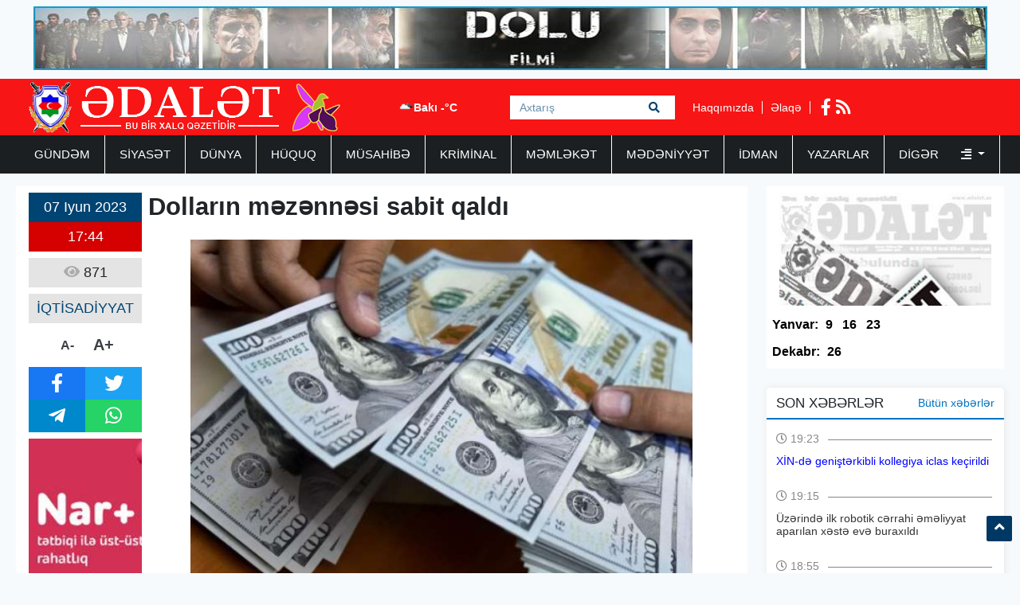

--- FILE ---
content_type: text/html; charset=UTF-8
request_url: https://adalet.az/az/posts/detail/dollarin-mezennesi-sabit-qaldi-1686145489
body_size: 7308
content:
<!doctype html>
<html lang="az">
<head>
    <!-- Required meta tags -->
    <meta charset="utf-8">
    <meta name="viewport" content="width=device-width, initial-scale=1, shrink-to-fit=no">
    <title>    Dolların məzənnəsi sabit qaldı
</title>

        <meta name="description" content="Azərbaycan Mərkəzi Bankı iyunun 8-nə olan USD/AZN rəsmi məzənnəsini a&c" />
    <meta property="og:image" content="https://eu2.contabostorage.com/71933ea89b5a4d0ca528a15679956e5d:adalet/uploads/img/posts/2023/06/07/22jpg-1686145489.jpg" />
    <meta property="og:image:width" content="640" />
    <meta property="og:image:height" content="360" />
    <meta property="og:locale" content="az_AZ" />
    <meta property="og:type" content="article" />
    <meta property="og:title" content="Dolların məzənnəsi sabit qaldı" />
    <meta property="og:description" content="Azərbaycan Mərkəzi Bankı iyunun 8-nə olan USD/AZN rəsmi məzənnəsini a&c" />
    <meta property="og:url" content="https://adalet.az/az/posts/detail/dollarin-mezennesi-sabit-qaldi-1686145489" />
    <meta property="og:site_name" content="worldinfo.az" />
    <meta property="og:updated_time" content="2026-01-16T12:07:33+04:00" />
    <meta property="article:published_time" content="1970-01-01T04:00:00+04:00" />
    <meta property="article:modified_time" content="2023-06-07T13:44:49+04:00" />
    <meta name="twitter:card" content="summary_large_image" />
    <meta name="twitter:title" content="Dolların məzənnəsi sabit qaldı" />
    <meta name="twitter:description" content="Azərbaycan Mərkəzi Bankı iyunun 8-nə olan USD/AZN rəsmi məzənnəsini a&c" />
    <meta name="twitter:image" content="https://eu2.contabostorage.com/71933ea89b5a4d0ca528a15679956e5d:adalet/uploads/img/posts/2023/06/07/22jpg-1686145489.jpg" />
    <meta name="twitter:image:width" content="640" />
    <meta name="twitter:image:height" content="360" />
    <link rel="canonical" href="https://adalet.az/az/posts/detail/dollarin-mezennesi-sabit-qaldi-1686145489" />
    
    <!-- Bootstrap CSS -->
    <link rel="stylesheet" href="https://adalet.az/frontend/bootstrap/css/bootstrap.min.css">

    <link rel="stylesheet" href="https://adalet.az/frontend/slick/slick.css">
    <link rel="stylesheet" href="https://adalet.az/frontend/slick/slick-theme.css">
    <link rel="stylesheet" href="https://adalet.az/frontend/css/style.css?v2">
    <link rel="stylesheet" href="https://adalet.az/frontend/fontawesome/css/all.min.css">
    <link rel="stylesheet" href="https://adalet.az/frontend/calendar-archive/css/ion.calendar.css">
    <link rel="stylesheet" href="https://adalet.az/frontend/fancybox/fancybox.css">
        <link rel="stylesheet" href="https://adalet.az/frontend/css/details.css?v1">

    <script type="a33c73958dd3c956e8df9084-text/javascript">
    window.digitalks=window.digitalks||new function(){var t=this;t._e=[],t._c={},t.config=function(c){var i;t._c=c,t._c.script_id?((i=document.createElement("script")).src="//data.digitalks.az/v1/scripts/"+t._c.script_id+"/track.js?&cb="+Math.random(),i.async=!0,document.head.appendChild(i)):console.error("digitalks: script_id cannot be empty!")};["track","identify"].forEach(function(c){t[c]=function(){t._e.push([c].concat(Array.prototype.slice.call(arguments,0)))}})};
    
    digitalks.config({
        script_id: "90342c9c-4d8a-4279-990f-2901963e399f",
        page_url: location.href,
        referrer: document.referrer
    })
    </script>
    
    </head>
<body>
    <div class="container p-2"><a href="https://www.youtube.com/watch?v=x3mvS2eQRkI" target="_blank"><img src="https://adalet.az/frontend/img/top_banner.jpg" width="100%" height="80px"></a></div>
    <header class="container-fluid p-0 header">
        <div class="container p-0">
            <div class="row p-0 m-0" height="70px">
                <div class="col-4 h-left ps-3 pt-1">
                    <a href="https://adalet.az/az"><img src="https://adalet.az/uploads/img/logo.11317.png" height="64px" alt="adalet.az header logo"></a>
                </div>
                <div class="col-4 h-center p-0">
                    <div class="cw-info">
                        <ul class="valute-list">
                            <li>
                                <img src="https://openweathermap.org/img/w/04d.png" width="19px" height="19px">
                                Bakı -°C
                            </li>
                                                    </ul>
                    </div>
                    <form class="form search-box" action="https://adalet.az/az/search" method="get">
                        <input class="form-control rounded-0 search-text" type="text" name="q" placeholder="Axtarış">
                        <button type="submit" class="btn search-btn">
                            <i class="fas fa-search"></i>
                        </button>
                    </form>
                </div>
                <div class="col-4 h-right">
                    <div class="h-pages">
                        <a href="https://adalet.az/az/haqqimizda">Haqqımızda</a>
                        <a href="https://adalet.az/az/elaqe">Əlaqə</a>
                    </div>
                    <div class="h-socials">
                                                <a target="_blank" href="https://www.facebook.com/adalet.az/"><i class="fab fa-facebook-f"></i></a>                                                                                                <a href="https://adalet.az/az/feed"><i class="fas fa-rss"></i></a>
                    </div>
                </div>
            </div>
        </div>
    </header>
    <div class="container-fluid navbar-back">
        <div class="container menu p-0">
            <nav class="navbar navbar-expand navbar-custom py-0">
                <ul class="navbar-nav py-0">
                                                                                                    <li class="nav-item">
                                <a class="nav-link " href="https://adalet.az/az/category/gundem">GÜNDƏM </a>
                            </li>
                                                                                                                            <li class="nav-item">
                                <a class="nav-link " href="https://adalet.az/az/category/siyaset">SİYASƏT </a>
                            </li>
                                                                                                                            <li class="nav-item">
                                <a class="nav-link " href="https://adalet.az/az/category/dunya">DÜNYA </a>
                            </li>
                                                                                                                            <li class="nav-item">
                                <a class="nav-link " href="https://adalet.az/az/category/huquq">HÜQUQ </a>
                            </li>
                                                                                                                            <li class="nav-item">
                                <a class="nav-link " href="https://adalet.az/az/category/musahibe">MÜSAHİBƏ </a>
                            </li>
                                                                                                                            <li class="nav-item">
                                <a class="nav-link " href="https://adalet.az/az/category/kriminal">KRİMİNAL </a>
                            </li>
                                                                                                                            <li class="nav-item">
                                <a class="nav-link " href="https://adalet.az/az/category/memleket">MƏMLƏKƏT </a>
                            </li>
                                                                                                                            <li class="nav-item">
                                <a class="nav-link " href="https://adalet.az/az/category/medeniyyet">MƏDƏNİYYƏT </a>
                            </li>
                                                                                                                            <li class="nav-item">
                                <a class="nav-link " href="https://adalet.az/az/category/idman">İDMAN </a>
                            </li>
                                                                                                                            <li class="nav-item">
                                <a class="nav-link " href="https://adalet.az/az/category/yazarlar">YAZARLAR </a>
                            </li>
                                                                                                <li class="nav-item dropdown">
                                <a class="nav-link dropdown-toggle border-0" href="#" id="navbarDropdown" role="button" data-bs-toggle="dropdown" aria-expanded="false">
                                    Digər <i class="ms-4 fas fa-align-right"></i>
                                </a>
                                <ul class="dropdown-menu" aria-labelledby="navbarDropdown">
                                                                            <li class="nav-item">
                                            <a class="nav-link" href="https://adalet.az/az/category/hadise">HADİSƏ </a>
                                        </li>
                                                                            <li class="nav-item">
                                            <a class="nav-link" href="https://adalet.az/az/category/gunun-letifesi">GÜNÜN LƏTİFƏSİ </a>
                                        </li>
                                                                            <li class="nav-item">
                                            <a class="nav-link" href="https://adalet.az/az/category/edebiyyat">ƏDƏBİYYAT </a>
                                        </li>
                                                                            <li class="nav-item">
                                            <a class="nav-link" href="https://adalet.az/az/category/layihe">LAYİHƏ </a>
                                        </li>
                                                                            <li class="nav-item">
                                            <a class="nav-link" href="https://adalet.az/az/category/sou-biznes">ŞOU-BİZNES </a>
                                        </li>
                                                                            <li class="nav-item">
                                            <a class="nav-link" href="https://adalet.az/az/category/moda">MODA </a>
                                        </li>
                                                                            <li class="nav-item">
                                            <a class="nav-link" href="https://adalet.az/az/category/avtomabil">AVTOMABİL </a>
                                        </li>
                                                                            <li class="nav-item">
                                            <a class="nav-link" href="https://adalet.az/az/category/saglamliq">SAĞLAMLIQ </a>
                                        </li>
                                                                            <li class="nav-item">
                                            <a class="nav-link" href="https://adalet.az/az/category/texnologiya">TEXNOLOGİYA </a>
                                        </li>
                                                                            <li class="nav-item">
                                            <a class="nav-link" href="https://adalet.az/az/category/maraqli">MARAQLI </a>
                                        </li>
                                                                            <li class="nav-item">
                                            <a class="nav-link" href="https://adalet.az/az/category/media">MEDİA </a>
                                        </li>
                                                                            <li class="nav-item">
                                            <a class="nav-link" href="https://adalet.az/az/category/test4">ANALİZ </a>
                                        </li>
                                                                            <li class="nav-item">
                                            <a class="nav-link" href="https://adalet.az/az/category/iqtisadiyyat">İQTİSADİYYAT </a>
                                        </li>
                                                                            <li class="nav-item">
                                            <a class="nav-link" href="https://adalet.az/az/category/elm-ve-tehsil">ELM VƏ TƏHSİL </a>
                                        </li>
                                                                            <li class="nav-item">
                                            <a class="nav-link" href="https://adalet.az/az/category/rubrika">RUBRİKA </a>
                                        </li>
                                                                            <li class="nav-item">
                                            <a class="nav-link" href="https://adalet.az/az/category/foto-qaleriya">Foto Qaleriya </a>
                                        </li>
                                                                            <li class="nav-item">
                                            <a class="nav-link" href="https://adalet.az/az/category/video-qaleriya">Video Qaleriya </a>
                                        </li>
                                                                    </ul>
                            </li>
                                                            </ul>
            </nav>
        </div>
    </div>

    <main class="main p-0 my-3">
    <section class="container p-0">
        <div class="row m-0 p-0">
            <div class="col-9 writer-lists ps-0">
                <div class="row m-0 p-2 bg-white">
                    <div class="row m-0 p-0">
                        <div class="col-2 p-0 ps-2 d-flex flex-column align-items-center">
                            <div class="row m-0 p-0 da-datetime d-flex flex-column w-100">
                                <span class="d-inline-block text-center dad-date p-2">
                                    07 Iyun 2023
                                </span>
                                <span class="d-inline-block text-center dad-time p-2">
                                    17:44
                                </span>
                            </div>
                            <div class="da-view-count text-center p-2 mt-2 w-100"><i class="fa fa-eye"></i> 871</div>
                            <div class="da-news-cat-name text-center p-2 mt-2 w-100">İQTİSADİYYAT</div>
                            <div class="da-letter-size p-2 mt-2 d-flex flex-row w-75 justify-content-center align-items-center">
                                <a class="minus" href="javascript:ts('font_size',-1)" title="A- Balacalaşdır">A-</a>
                                <a href="javascript:ts('font_size',1)" title="A+ Böyüt">A+</a>
                            </div>
                            <div class="d-flex flex-column p-0 mt-2 w-100 bg-dark da-social">
                                <div class="row p-0 m-0">
                                    <a target="_popup" class="col-6 p-2 text-white fb" href="#"><i class="fab fa-facebook-f"></i></a>
                                    <a target="_popup" class="col-6 p-2 text-white tw" href="#"><i class="fab fa-twitter"></i></a>
                                </div>
                                <div class="row p-0 m-0">
                                    <a target="_popup" class="col-6 p-2 text-white tg" href="#"><i class="fab fa-telegram-plane"></i></a>
                                    <a target="_popup" class="col-6 p-2 text-white wp" href="#"><i class="fab fa-whatsapp"></i></a>
                                </div>
                            </div>
                            <div class="w-100 p-0 mt-2">
                                <a href="http://www.nar.az" target="_blank"><img src="https://adalet.az/frontend/img/post_banner.jpg" class="w-100"></a>
                            </div>
                        </div>
                        <div class="col-10 p-2 pt-0 d-flex flex-column" id="font_size">
                            <h1 class="pb-2 details-title"><p><strong>Dolların məzənnəsi sabit qaldı</strong></p></h1>
                            <img src="https://eu2.contabostorage.com/71933ea89b5a4d0ca528a15679956e5d:adalet/uploads/img/posts/2023/06/07/22jpg-1686145489.jpg" width="100%" height="420px">
                            <div class="py-2 details-full-text">
                                <p><strong>Azərbaycan Mərkəzi Bankı iyunun 8-nə olan USD/AZN rəsmi məzənnəsini a&ccedil;ıqlayıb.</strong></p>

<p>ABM-dən <strong>Adalet.az-</strong>a bildirilib ki, bankın iyunun 8-nə USD/AZN rəsmi məzənnəsi 1,7000 səviyyəsində m&uuml;əyyən olunub.</p>
                            </div>
                        </div>
                                            </div>
                    <div class="row m-0 p-2">
                        <div class="col-12 p-0 ca6-title">
                            <h2 class="ps-3"><i class="fa fa-square"></i> Digər Xəbərlər</h2>
                        </div>
                        <div class="col-12 p-0 ca6l-items" data-nosnippet>
                            <div class="row m-0 p-0">
                                                                <a href="https://adalet.az/az/posts/detail/azerbaycanla-bu-olke-arasinda-ikiqat-vergitutma-aradan-qaldirildi-1769172808" class="col-3 p-1">
    <img src="https://adalet.az/uploads/img/posts/2026/01/23/30jpg-1769172808.jpg" height="140px" width="100%">
        <span class="datetime d-block p-1" style="color: #000; font-size: 14px;">
        23 Yanvar 2026 16:52
    </span>
    <h3 class="p-1">Azərbaycanla bu ölkə arasında ikiqat vergitutma aradan qaldırıldı</h3>
</a>                                                                                                <a href="https://adalet.az/az/posts/detail/t-1769161814" class="col-3 p-1">
    <img src="https://adalet.az/uploads/img/posts/2026/01/23/28jpg-1769162573.jpg" height="140px" width="100%">
        <span class="datetime d-block p-1" style="color: #000; font-size: 14px;">
        23 Yanvar 2026 13:50
    </span>
    <h3 class="p-1">“Enerji və loqistika sahəsində mövqeyimizin güclənməsi...”</h3>
</a>                                                                                                <a href="https://adalet.az/az/posts/detail/maliyye-hesabatlarinin-teqdim-edilmesi-ile-bagli-yeni-qayda-1769158509" class="col-3 p-1">
    <img src="https://adalet.az/uploads/img/posts/2026/01/23/24jpg-1769158509.jpg" height="140px" width="100%">
        <span class="datetime d-block p-1" style="color: #000; font-size: 14px;">
        23 Yanvar 2026 12:54
    </span>
    <h3 class="p-1">Maliyyə hesabatlarının təqdim edilməsi ilə bağlı yeni qayda</h3>
</a>                                                                                                <a href="https://adalet.az/az/posts/detail/azerbaycanda-sahibkarliq-sahesinde-yoxlamalar-daha-1-il-dayandirilir-1769158048" class="col-3 p-1">
    <img src="https://adalet.az/uploads/img/posts/2026/01/23/21jpg-1769158048.jpg" height="140px" width="100%">
        <span class="datetime d-block p-1" style="color: #000; font-size: 14px;">
        23 Yanvar 2026 12:46
    </span>
    <h3 class="p-1">Azərbaycanda sahibkarlıq sahəsində yoxlamalar daha 1 il dayandırılır</h3>
</a>                                 </div><div class="row m-0 p-0">                                                                 <a href="https://adalet.az/az/posts/detail/sohbet-artimdan-yox-kompensasiyadan-gedir-eli-mesimli-1769157948" class="col-3 p-1">
    <img src="https://adalet.az/uploads/img/posts/2026/01/23/20jpg-1769157948.jpg" height="140px" width="100%">
        <span class="datetime d-block p-1" style="color: #000; font-size: 14px;">
        23 Yanvar 2026 12:44
    </span>
    <h3 class="p-1">"Söhbət artımdan yox, kompensasiyadan gedir" - Əli Məsimli</h3>
</a>                                                                                                <a href="https://adalet.az/az/posts/detail/azerbaycanda-palatalar-haqqinda-qanun-qebul-edile-biler-1769157565" class="col-3 p-1">
    <img src="https://adalet.az/uploads/img/posts/2026/01/23/17jpg-1769157565.jpg" height="140px" width="100%">
        <span class="datetime d-block p-1" style="color: #000; font-size: 14px;">
        23 Yanvar 2026 12:38
    </span>
    <h3 class="p-1">Azərbaycanda “Palatalar haqqında” Qanun qəbul edilə bilər</h3>
</a>                                                                                                <a href="https://adalet.az/az/posts/detail/azerbaycanin-ixrac-etdiyi-neftin-56-ini-italiya-alib-1769089338" class="col-3 p-1">
    <img src="https://adalet.az/uploads/img/posts/2026/01/22/25jpg-1769089338.jpg" height="140px" width="100%">
        <span class="datetime d-block p-1" style="color: #000; font-size: 14px;">
        22 Yanvar 2026 17:41
    </span>
    <h3 class="p-1">Azərbaycanın ixrac etdiyi neftin 56 %-ini İtaliya alıb</h3>
</a>                                                                                                <a href="https://adalet.az/az/posts/detail/aeroport-tikintisinde-torpaqlarin-dovlet-ehtiyaclari-ucun-alinmasi-mumkun-olacaq-1769084626" class="col-3 p-1">
    <img src="https://adalet.az/uploads/img/posts/2026/01/22/12jpg-1769084626.jpg" height="140px" width="100%">
        <span class="datetime d-block p-1" style="color: #000; font-size: 14px;">
        22 Yanvar 2026 16:23
    </span>
    <h3 class="p-1">Aeroport tikintisində torpaqların dövlət ehtiyacları üçün alınması mümkün olacaq</h3>
</a>                                                                                            </div>
                        </div>
                    </div>
                </div>
            </div>
            <div class="col-3 pe-0">
                <div class="row m-0 p-0 pdfs p-1">
    <a href="https://adalet.az/az/pdf/list">
        <img src="https://adalet.az/frontend/img/pdf.jpg" class="p-0" height="150px" width="100%">
    </a>
            <ul class="pdf-list w-100 p-0 py-2">
        <li class="pdfl-item">Yanvar:</li>
                <li class="pdfl-item">
            <a href="https://adalet.az/uploads/documents/pdf/adalet 9 yanvar 2026pdf-1767897705.pdf" target="_blank">9</a>
        </li>
                <li class="pdfl-item">
            <a href="https://adalet.az/uploads/documents/pdf/adalet 16 yanvar 2025pdf-1768499925.pdf" target="_blank">16</a>
        </li>
                <li class="pdfl-item">
            <a href="https://adalet.az/uploads/documents/pdf/adalet 23 yanvar 2026pdf-1769106007.pdf" target="_blank">23</a>
        </li>
            </ul>
                <ul class="pdf-list w-100 p-0 py-2">
        <li class="pdfl-item">Dekabr:</li>
                <li class="pdfl-item">
            <a href="https://adalet.az/uploads/documents/pdf/adalet 26 dekabr 2025pdf-1766678923.pdf" target="_blank">26</a>
        </li>
            </ul>
        </div>
<div class="row p-0 m-0 mt-4 news-list">
    <div class="nl-title">
        <h1>SON XƏBƏRLƏR</h1>
        <a href="https://adalet.az/az/butun-xeberler">Bütün xəbərlər</a>
    </div>
        <div class="nl-item py-2">
        <a href="https://adalet.az/az/posts/detail/xin-de-genisterkibli-kollegiya-iclas-kecirildi-1769181827" class="nli-link">
            <span class="d-block w-100 nli-date py-2">
                <i class="far fa-clock"></i> 19:23
            </span>
            <h2 class="d-block w-100 py-1 nli-text">
                <span style="color:#0000ff">XİN-də geniştərkibli kollegiya iclas keçirildi</span>
            </h2>
        </a>
    </div>
        <div class="nl-item py-2">
        <a href="https://adalet.az/az/posts/detail/uzerinde-ilk-robotik-cerrahi-emeliyyat-aparilan-xeste-eve-buraxildi-1769181776" class="nli-link">
            <span class="d-block w-100 nli-date py-2">
                <i class="far fa-clock"></i> 19:15
            </span>
            <h2 class="d-block w-100 py-1 nli-text">
                Üzərində ilk robotik cərrahi əməliyyat aparılan xəstə evə buraxıldı
            </h2>
        </a>
    </div>
        <div class="nl-item py-2">
        <a href="https://adalet.az/az/posts/detail/arzu-eliyeva-tesekkur-etdi-1769180129" class="nli-link">
            <span class="d-block w-100 nli-date py-2">
                <i class="far fa-clock"></i> 18:55
            </span>
            <h2 class="d-block w-100 py-1 nli-text">
                <span style="color:#0000ff">Arzu Əliyeva təşəkkür etdi</span>
            </h2>
        </a>
    </div>
        <div class="nl-item py-2">
        <a href="https://adalet.az/az/posts/detail/azerbaycan-ispaniya-emekdasligi-muzakire-olunub-1769180181" class="nli-link">
            <span class="d-block w-100 nli-date py-2">
                <i class="far fa-clock"></i> 18:44
            </span>
            <h2 class="d-block w-100 py-1 nli-text">
                Azərbaycan–İspaniya əməkdaşlığı müzakirə olunub
            </h2>
        </a>
    </div>
        <div class="nl-item py-2">
        <a href="https://adalet.az/az/posts/detail/ebu-dabide-ne-edeceyimizi-bilirik-zelenski-1769176540" class="nli-link">
            <span class="d-block w-100 nli-date py-2">
                <i class="far fa-clock"></i> 18:00
            </span>
            <h2 class="d-block w-100 py-1 nli-text">
                <span style="color:#0000ff">Əbu-Dabidə nə edəcəyimizi bilirik -</span> <span style="color:#ff0000">Zelenski</span>
            </h2>
        </a>
    </div>
        <div class="nl-item py-2">
        <a href="https://adalet.az/az/posts/detail/qarabag-danimarka-liqasindan-oyuncu-alir-1769176582" class="nli-link">
            <span class="d-block w-100 nli-date py-2">
                <i class="far fa-clock"></i> 17:55
            </span>
            <h2 class="d-block w-100 py-1 nli-text">
                "Qarabağ" Danimarka liqasından oyunçu alır
            </h2>
        </a>
    </div>
        <div class="nl-item py-2">
        <a href="https://adalet.az/az/posts/detail/milli-meclisin-sedri-sahibe-qafarova-ispaniya-kralligi-deputatlar-konqresinin-sedri-ile-gorusub-1769176337" class="nli-link">
            <span class="d-block w-100 nli-date py-2">
                <i class="far fa-clock"></i> 17:51
            </span>
            <h2 class="d-block w-100 py-1 nli-text">
                Milli Məclisin sədri Sahibə Qafarova İspaniya Krallığı Deputatlar Konqresinin sədri ilə görüşüb
            </h2>
        </a>
    </div>
        <div class="nl-item py-2">
        <a href="https://adalet.az/az/posts/detail/turkiyede-14-meshurun-narkotik-testi-pozitiv-cixd-1769176176" class="nli-link">
            <span class="d-block w-100 nli-date py-2">
                <i class="far fa-clock"></i> 17:50
            </span>
            <h2 class="d-block w-100 py-1 nli-text">
                Türkiyədə 14 məşhurun narkotik testi pozitiv çıxd
            </h2>
        </a>
    </div>
        <div class="nl-item py-2">
        <a href="https://adalet.az/az/posts/detail/ozbekistan-ve-turkiye-herbi-emekdasliq-muqavilesi-imzaladi-1769175974" class="nli-link">
            <span class="d-block w-100 nli-date py-2">
                <i class="far fa-clock"></i> 17:45
            </span>
            <h2 class="d-block w-100 py-1 nli-text">
                Özbəkistan və Türkiyə hərbi əməkdaşlıq müqaviləsi <span style="color:#ff0000">imzaladı</span>
            </h2>
        </a>
    </div>
        <div class="nl-item py-2">
        <a href="https://adalet.az/az/posts/detail/iran-ucun-qorxulu-ssenarisi-amerikali-analitikden-sensasion-yazi-1769175809" class="nli-link">
            <span class="d-block w-100 nli-date py-2">
                <i class="far fa-clock"></i> 17:42
            </span>
            <h2 class="d-block w-100 py-1 nli-text">
                <span style="color:#0000ff">İran üçün qorxulu ssenarisi -</span> <span style="color:#ff0000">Amerikalı analitikdən SENSASİON YAZI</span>
            </h2>
        </a>
    </div>
    </div>
<div class="row p-0 m-0 top-list">
    <div class="tl-title">
        <h1>TOP 5</h1>
    </div>
        <div class="col-12 p-0 tl-item">
        <a href="https://adalet.az/az/posts/detail/agdam-toyu-remis-video-2021-04-07-181738" class="tli-link p-2">
            <img src="https://adalet.az/frontend/img/no_img.jpg" width="100px" height="65px" class="lazy" data-src="https://eu2.contabostorage.com/71933ea89b5a4d0ca528a15679956e5d:adalet/uploads/photos/adalet/2019-11-27-12-24-04rm.jpg"/>
            <h2 class="d-block px-2 tli-text">
                AĞDAM TOYU RƏMİŞ - <span style="color:#ff0033">VİDEO</span>
            </h2>
        </a>
    </div>
        <div class="col-12 p-0 tl-item">
        <a href="https://adalet.az/az/posts/detail/repititor-bayrami-nicat-novruzoglu-yazir-174550" class="tli-link p-2">
            <img src="https://adalet.az/frontend/img/no_img.jpg" width="100px" height="65px" class="lazy" data-src="https://eu2.contabostorage.com/71933ea89b5a4d0ca528a15679956e5d:adalet/uploads/photos/adalet/2019-09-16-17-35-43NicatNovruzoglu.jpg"/>
            <h2 class="d-block px-2 tli-text">
                Repititor bayramı - <span style="color:#ff0000">Nicat Novruzoğlu yazır</span>
            </h2>
        </a>
    </div>
        <div class="col-12 p-0 tl-item">
        <a href="https://adalet.az/az/posts/detail/naxcivan-camaati-rahat-nefes-ala-biler-aqil-abbas-yazir-1763030250" class="tli-link p-2">
            <img src="https://adalet.az/frontend/img/no_img.jpg" width="100px" height="65px" class="lazy" data-src="https://adalet.az/uploads/img/posts/2025/11/13/39jpg-1763030250.jpg"/>
            <h2 class="d-block px-2 tli-text">
                <span style="color:#0000ff">NAXÇIVAN CAMAATI RAHAT NƏFƏS ALA BİLƏR -</span>  <span style="color:#ff0000">AQİL ABBAS yazır</span>
            </h2>
        </a>
    </div>
        <div class="col-12 p-0 tl-item">
        <a href="https://adalet.az/az/posts/detail/aqil-abbas-remis-povest-son-1762503424" class="tli-link p-2">
            <img src="https://adalet.az/frontend/img/no_img.jpg" width="100px" height="65px" class="lazy" data-src="https://adalet.az/uploads/img/posts/2025/11/07/16jpg-1762503424.jpg"/>
            <h2 class="d-block px-2 tli-text">
                <span style="color:#ff0000">Aqil ABBAS: </span><span style="color:#0000ff">RƏMİŞ - (Povest) - </span><span style="color:#ff0000">SON</span>
            </h2>
        </a>
    </div>
        <div class="col-12 p-0 tl-item">
        <a href="https://adalet.az/az/posts/detail/aqil-abbasnbspcidir-duzu-niye-muqeddesdir-2021-09-28-094025" class="tli-link p-2">
            <img src="https://adalet.az/frontend/img/no_img.jpg" width="100px" height="65px" class="lazy" data-src="https://eu2.contabostorage.com/71933ea89b5a4d0ca528a15679956e5d:adalet/uploads/img/posts/2021/09/03/D60CE362-0966-436B-8053-D9EC34D80763jpeg-1630659489.jpeg"/>
            <h2 class="d-block px-2 tli-text">
                <span style="color:#0000ff">Aqil ABBAS: </span><span style="color:#ff0033">CIDIR DÜZÜ NİYƏ MÜQƏDDƏSDİR? </span><span style="color:#0000ff">(Mehriban  xanım Əliyevanın ad gününə)</span>
            </h2>
        </a>
    </div>
    </div>
<div class="row p-0 m-0 top-list">
    <div class="tl-title">
        <h1>TƏQVİM / ARXİV</h1>
    </div>
    <div class="w-100 p-2">
        <div id="archive" value="2026-01-23"></div>
    </div>
</div>
            </div>
        </div>
    </section>
</main>

    <section class="container-fluid footer-menu">
        <div class="container">
            <div class="row p-0 m-0">
                <div class="col-4 p-0 fm-logo">
                    <a href="/"><img src="https://adalet.az/uploads/img/logo.38601.png" height="64px" alt="adalet.az footer logo"></a>
                </div>
                <div class="col-8 p-0 fm-links">
                                                        <a href="https://adalet.az/az/category/gundem" class="fml-item">GÜNDƏM</a>
                                                        <a href="https://adalet.az/az/category/siyaset" class="fml-item">SİYASƏT</a>
                                                        <a href="https://adalet.az/az/category/dunya" class="fml-item">DÜNYA</a>
                                                        <a href="https://adalet.az/az/category/huquq" class="fml-item">HÜQUQ</a>
                                                        <a href="https://adalet.az/az/category/musahibe" class="fml-item">MÜSAHİBƏ</a>
                                                        <a href="https://adalet.az/az/category/kriminal" class="fml-item">KRİMİNAL</a>
                                                        <a href="https://adalet.az/az/category/memleket" class="fml-item">MƏMLƏKƏT</a>
                                                        <a href="https://adalet.az/az/category/medeniyyet" class="fml-item">MƏDƏNİYYƏT</a>
                                                        <a href="https://adalet.az/az/category/idman" class="fml-item">İDMAN</a>
                                                        <a href="https://adalet.az/az/category/yazarlar" class="fml-item">YAZARLAR</a>
                                                        <a href="https://adalet.az/az/category/hadise" class="fml-item">HADİSƏ</a>
                                                        <a href="https://adalet.az/az/category/gunun-letifesi" class="fml-item">GÜNÜN LƏTİFƏSİ</a>
                                                        <a href="https://adalet.az/az/category/edebiyyat" class="fml-item">ƏDƏBİYYAT</a>
                                                        <a href="https://adalet.az/az/category/layihe" class="fml-item">LAYİHƏ</a>
                                                        <a href="https://adalet.az/az/category/sou-biznes" class="fml-item">ŞOU-BİZNES</a>
                                                        <a href="https://adalet.az/az/category/moda" class="fml-item">MODA</a>
                                                        <a href="https://adalet.az/az/category/avtomabil" class="fml-item">AVTOMABİL</a>
                                                        <a href="https://adalet.az/az/category/saglamliq" class="fml-item">SAĞLAMLIQ</a>
                                                        <a href="https://adalet.az/az/category/texnologiya" class="fml-item">TEXNOLOGİYA</a>
                                                        <a href="https://adalet.az/az/category/maraqli" class="fml-item">MARAQLI</a>
                                </div>
            </div>
        </div>
    </section>
    <footer class="container-fluid footer-container">
        <div class="container">
            <div class="row py-2">
                <div class="col-4">
                    <div class="f row">
                        <p class="col-12 redactor my-3"> Məlumatdan istifadə etdikdə istinad mütləqdir.</p>
<p class="col-12 copyright my-2">Copyright ©  2025 Media İnformasiya Mərkəzi. All Rights Reserved.</p>
                    </div>
                </div>
                <div class="col-4">
                    <div class="f row">
                        <p class="col-12 contact-mail my-2">Təsisçi: Aqil Abbas<br>Baş Redaktor: İradə Tuncay<br>Site by: azDesign.ws</p>
<p class="col-12 contact-mail my-1"> <a href="/cdn-cgi/l/email-protection" class="__cf_email__" data-cfemail="026366636e677673677867766b4270636f606e67702c7077">[email&#160;protected]</a></p>
<p class="col-12 contact-phone my-1"> (994 12) 538 51 31 <br> (994 12) 539 80 26  </p>
                    </div>
                </div>
                <div class="col-4">
                    <div class="f row h-100">
                        <div class="col-12 footer-socials">
                            <div class="socials">
                                <a class="d-none app-item" href="/"><i class="fa fa-mobile"></i></a>
                                <a class="d-none app-item" href="/"><i class="fab fa-android"></i></a>
                                <a class="d-none app-item me-4" href="/"><i class="fab fa-apple"></i></a>

                                                                <a target="_blank" class="social-item" href="https://www.facebook.com/adalet.az/"><i class="fab fa-facebook-f"></i></a>                                                                                                                                <a class="social-item" href="https://adalet.az/az/feed"><i class="fas fa-rss"></i></a>
                            </div>
                        </div>
                    </div>
                </div>
            </div>
        </div>
    </footer>
    <div onclick="if (!window.__cfRLUnblockHandlers) return false; topFunction()" id="scrollTop" class="text-center" style="display: block;" data-cf-modified-a33c73958dd3c956e8df9084-=""><i class="fa fa-angle-up"></i></div>

    <script data-cfasync="false" src="/cdn-cgi/scripts/5c5dd728/cloudflare-static/email-decode.min.js"></script><script type="a33c73958dd3c956e8df9084-text/javascript" src="https://adalet.az/frontend/js/jquery.min.js"></script>
    <script type="a33c73958dd3c956e8df9084-text/javascript" src="https://adalet.az/frontend/fancybox/fancybox.umd.js"></script>
    <!-- Optional JavaScript -->
    <script type="a33c73958dd3c956e8df9084-text/javascript" src="https://adalet.az/frontend/bootstrap/js/bootstrap.bundle.min.js"></script>
    <script type="a33c73958dd3c956e8df9084-text/javascript" src="https://adalet.az/frontend/lazyload/main.js"></script>
    <script type="a33c73958dd3c956e8df9084-text/javascript" src="https://adalet.az/frontend/slick/slick.js"></script>
    <script type="a33c73958dd3c956e8df9084-text/javascript" src="https://adalet.az/frontend/js/script.js"></script>
    <script type="a33c73958dd3c956e8df9084-text/javascript" src="https://adalet.az/frontend/calendar-archive/js/moment.min.js"></script> 
    <script type="a33c73958dd3c956e8df9084-text/javascript" src="https://adalet.az/frontend/calendar-archive/js/ion.calendar.js"></script>
        <script type="a33c73958dd3c956e8df9084-text/javascript" src="https://adalet.az/frontend/js/socials-share.js"></script>
    <script type="a33c73958dd3c956e8df9084-text/javascript">
        document.addEventListener('DOMContentLoaded', function() {
        const images = document.querySelectorAll('div img');

        images.forEach(img => {
                const originalSrc = img.src;

                const testImg = new Image();

                testImg.onerror = function() {
                    console.warn(`Bulunamadı: ${originalSrc}`);
                    img.src = 'https://adalet.az/frontend/img/no_img.jpg'; // fallback resmi
                };

                testImg.src = originalSrc;
            });
        });
    </script>
<script src="/cdn-cgi/scripts/7d0fa10a/cloudflare-static/rocket-loader.min.js" data-cf-settings="a33c73958dd3c956e8df9084-|49" defer></script><script defer src="https://static.cloudflareinsights.com/beacon.min.js/vcd15cbe7772f49c399c6a5babf22c1241717689176015" integrity="sha512-ZpsOmlRQV6y907TI0dKBHq9Md29nnaEIPlkf84rnaERnq6zvWvPUqr2ft8M1aS28oN72PdrCzSjY4U6VaAw1EQ==" data-cf-beacon='{"version":"2024.11.0","token":"1b92c17bf25b47709abd0581477ae9d9","r":1,"server_timing":{"name":{"cfCacheStatus":true,"cfEdge":true,"cfExtPri":true,"cfL4":true,"cfOrigin":true,"cfSpeedBrain":true},"location_startswith":null}}' crossorigin="anonymous"></script>
</body>
</html>
